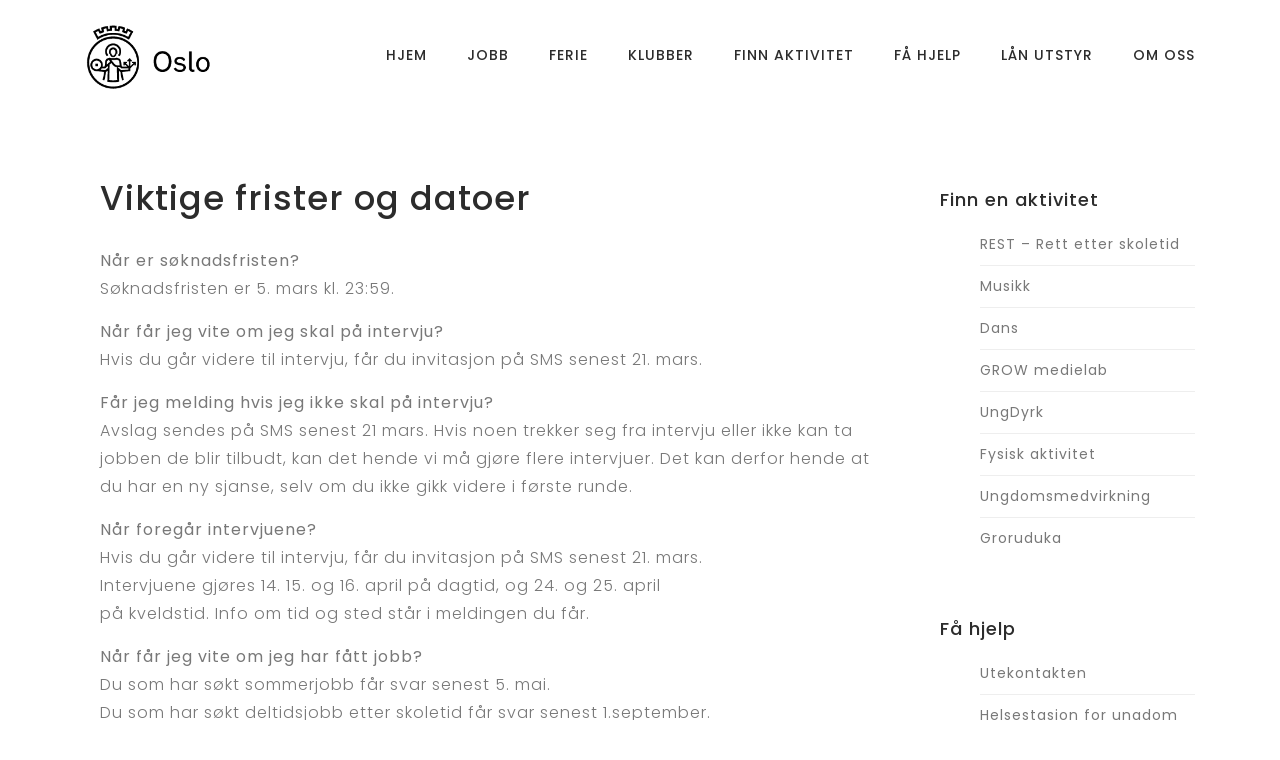

--- FILE ---
content_type: text/html; charset=UTF-8
request_url: https://www.aktivigrorud.no/viktigefrister/
body_size: 8120
content:
<!DOCTYPE html>
<html lang="nb-NO">
<head>
    <meta charset="UTF-8">
    <meta name="viewport" content="width=device-width, initial-scale=1.0">
    <title>Viktige frister og datoer &#8211; Aktiv i Grorud</title>
<meta name='robots' content='max-image-preview:large' />
	<style>img:is([sizes="auto" i], [sizes^="auto," i]) { contain-intrinsic-size: 3000px 1500px }</style>
	<link rel='dns-prefetch' href='//maps.googleapis.com' />
<link rel='dns-prefetch' href='//fonts.googleapis.com' />
<link rel="alternate" type="application/rss+xml" title="Aktiv i Grorud &raquo; strøm" href="https://www.aktivigrorud.no/feed/" />
<link rel="alternate" type="application/rss+xml" title="Aktiv i Grorud &raquo; kommentarstrøm" href="https://www.aktivigrorud.no/comments/feed/" />
<script type="text/javascript">
/* <![CDATA[ */
window._wpemojiSettings = {"baseUrl":"https:\/\/s.w.org\/images\/core\/emoji\/16.0.1\/72x72\/","ext":".png","svgUrl":"https:\/\/s.w.org\/images\/core\/emoji\/16.0.1\/svg\/","svgExt":".svg","source":{"concatemoji":"https:\/\/www.aktivigrorud.no\/wp-includes\/js\/wp-emoji-release.min.js?ver=6.8.3"}};
/*! This file is auto-generated */
!function(s,n){var o,i,e;function c(e){try{var t={supportTests:e,timestamp:(new Date).valueOf()};sessionStorage.setItem(o,JSON.stringify(t))}catch(e){}}function p(e,t,n){e.clearRect(0,0,e.canvas.width,e.canvas.height),e.fillText(t,0,0);var t=new Uint32Array(e.getImageData(0,0,e.canvas.width,e.canvas.height).data),a=(e.clearRect(0,0,e.canvas.width,e.canvas.height),e.fillText(n,0,0),new Uint32Array(e.getImageData(0,0,e.canvas.width,e.canvas.height).data));return t.every(function(e,t){return e===a[t]})}function u(e,t){e.clearRect(0,0,e.canvas.width,e.canvas.height),e.fillText(t,0,0);for(var n=e.getImageData(16,16,1,1),a=0;a<n.data.length;a++)if(0!==n.data[a])return!1;return!0}function f(e,t,n,a){switch(t){case"flag":return n(e,"\ud83c\udff3\ufe0f\u200d\u26a7\ufe0f","\ud83c\udff3\ufe0f\u200b\u26a7\ufe0f")?!1:!n(e,"\ud83c\udde8\ud83c\uddf6","\ud83c\udde8\u200b\ud83c\uddf6")&&!n(e,"\ud83c\udff4\udb40\udc67\udb40\udc62\udb40\udc65\udb40\udc6e\udb40\udc67\udb40\udc7f","\ud83c\udff4\u200b\udb40\udc67\u200b\udb40\udc62\u200b\udb40\udc65\u200b\udb40\udc6e\u200b\udb40\udc67\u200b\udb40\udc7f");case"emoji":return!a(e,"\ud83e\udedf")}return!1}function g(e,t,n,a){var r="undefined"!=typeof WorkerGlobalScope&&self instanceof WorkerGlobalScope?new OffscreenCanvas(300,150):s.createElement("canvas"),o=r.getContext("2d",{willReadFrequently:!0}),i=(o.textBaseline="top",o.font="600 32px Arial",{});return e.forEach(function(e){i[e]=t(o,e,n,a)}),i}function t(e){var t=s.createElement("script");t.src=e,t.defer=!0,s.head.appendChild(t)}"undefined"!=typeof Promise&&(o="wpEmojiSettingsSupports",i=["flag","emoji"],n.supports={everything:!0,everythingExceptFlag:!0},e=new Promise(function(e){s.addEventListener("DOMContentLoaded",e,{once:!0})}),new Promise(function(t){var n=function(){try{var e=JSON.parse(sessionStorage.getItem(o));if("object"==typeof e&&"number"==typeof e.timestamp&&(new Date).valueOf()<e.timestamp+604800&&"object"==typeof e.supportTests)return e.supportTests}catch(e){}return null}();if(!n){if("undefined"!=typeof Worker&&"undefined"!=typeof OffscreenCanvas&&"undefined"!=typeof URL&&URL.createObjectURL&&"undefined"!=typeof Blob)try{var e="postMessage("+g.toString()+"("+[JSON.stringify(i),f.toString(),p.toString(),u.toString()].join(",")+"));",a=new Blob([e],{type:"text/javascript"}),r=new Worker(URL.createObjectURL(a),{name:"wpTestEmojiSupports"});return void(r.onmessage=function(e){c(n=e.data),r.terminate(),t(n)})}catch(e){}c(n=g(i,f,p,u))}t(n)}).then(function(e){for(var t in e)n.supports[t]=e[t],n.supports.everything=n.supports.everything&&n.supports[t],"flag"!==t&&(n.supports.everythingExceptFlag=n.supports.everythingExceptFlag&&n.supports[t]);n.supports.everythingExceptFlag=n.supports.everythingExceptFlag&&!n.supports.flag,n.DOMReady=!1,n.readyCallback=function(){n.DOMReady=!0}}).then(function(){return e}).then(function(){var e;n.supports.everything||(n.readyCallback(),(e=n.source||{}).concatemoji?t(e.concatemoji):e.wpemoji&&e.twemoji&&(t(e.twemoji),t(e.wpemoji)))}))}((window,document),window._wpemojiSettings);
/* ]]> */
</script>
<style id='wp-emoji-styles-inline-css' type='text/css'>

	img.wp-smiley, img.emoji {
		display: inline !important;
		border: none !important;
		box-shadow: none !important;
		height: 1em !important;
		width: 1em !important;
		margin: 0 0.07em !important;
		vertical-align: -0.1em !important;
		background: none !important;
		padding: 0 !important;
	}
</style>
<link rel='stylesheet' id='wp-block-library-css' href='https://www.aktivigrorud.no/wp-includes/css/dist/block-library/style.min.css?ver=6.8.3' type='text/css' media='all' />
<style id='classic-theme-styles-inline-css' type='text/css'>
/*! This file is auto-generated */
.wp-block-button__link{color:#fff;background-color:#32373c;border-radius:9999px;box-shadow:none;text-decoration:none;padding:calc(.667em + 2px) calc(1.333em + 2px);font-size:1.125em}.wp-block-file__button{background:#32373c;color:#fff;text-decoration:none}
</style>
<style id='global-styles-inline-css' type='text/css'>
:root{--wp--preset--aspect-ratio--square: 1;--wp--preset--aspect-ratio--4-3: 4/3;--wp--preset--aspect-ratio--3-4: 3/4;--wp--preset--aspect-ratio--3-2: 3/2;--wp--preset--aspect-ratio--2-3: 2/3;--wp--preset--aspect-ratio--16-9: 16/9;--wp--preset--aspect-ratio--9-16: 9/16;--wp--preset--color--black: #000000;--wp--preset--color--cyan-bluish-gray: #abb8c3;--wp--preset--color--white: #ffffff;--wp--preset--color--pale-pink: #f78da7;--wp--preset--color--vivid-red: #cf2e2e;--wp--preset--color--luminous-vivid-orange: #ff6900;--wp--preset--color--luminous-vivid-amber: #fcb900;--wp--preset--color--light-green-cyan: #7bdcb5;--wp--preset--color--vivid-green-cyan: #00d084;--wp--preset--color--pale-cyan-blue: #8ed1fc;--wp--preset--color--vivid-cyan-blue: #0693e3;--wp--preset--color--vivid-purple: #9b51e0;--wp--preset--gradient--vivid-cyan-blue-to-vivid-purple: linear-gradient(135deg,rgba(6,147,227,1) 0%,rgb(155,81,224) 100%);--wp--preset--gradient--light-green-cyan-to-vivid-green-cyan: linear-gradient(135deg,rgb(122,220,180) 0%,rgb(0,208,130) 100%);--wp--preset--gradient--luminous-vivid-amber-to-luminous-vivid-orange: linear-gradient(135deg,rgba(252,185,0,1) 0%,rgba(255,105,0,1) 100%);--wp--preset--gradient--luminous-vivid-orange-to-vivid-red: linear-gradient(135deg,rgba(255,105,0,1) 0%,rgb(207,46,46) 100%);--wp--preset--gradient--very-light-gray-to-cyan-bluish-gray: linear-gradient(135deg,rgb(238,238,238) 0%,rgb(169,184,195) 100%);--wp--preset--gradient--cool-to-warm-spectrum: linear-gradient(135deg,rgb(74,234,220) 0%,rgb(151,120,209) 20%,rgb(207,42,186) 40%,rgb(238,44,130) 60%,rgb(251,105,98) 80%,rgb(254,248,76) 100%);--wp--preset--gradient--blush-light-purple: linear-gradient(135deg,rgb(255,206,236) 0%,rgb(152,150,240) 100%);--wp--preset--gradient--blush-bordeaux: linear-gradient(135deg,rgb(254,205,165) 0%,rgb(254,45,45) 50%,rgb(107,0,62) 100%);--wp--preset--gradient--luminous-dusk: linear-gradient(135deg,rgb(255,203,112) 0%,rgb(199,81,192) 50%,rgb(65,88,208) 100%);--wp--preset--gradient--pale-ocean: linear-gradient(135deg,rgb(255,245,203) 0%,rgb(182,227,212) 50%,rgb(51,167,181) 100%);--wp--preset--gradient--electric-grass: linear-gradient(135deg,rgb(202,248,128) 0%,rgb(113,206,126) 100%);--wp--preset--gradient--midnight: linear-gradient(135deg,rgb(2,3,129) 0%,rgb(40,116,252) 100%);--wp--preset--font-size--small: 13px;--wp--preset--font-size--medium: 20px;--wp--preset--font-size--large: 36px;--wp--preset--font-size--x-large: 42px;--wp--preset--spacing--20: 0.44rem;--wp--preset--spacing--30: 0.67rem;--wp--preset--spacing--40: 1rem;--wp--preset--spacing--50: 1.5rem;--wp--preset--spacing--60: 2.25rem;--wp--preset--spacing--70: 3.38rem;--wp--preset--spacing--80: 5.06rem;--wp--preset--shadow--natural: 6px 6px 9px rgba(0, 0, 0, 0.2);--wp--preset--shadow--deep: 12px 12px 50px rgba(0, 0, 0, 0.4);--wp--preset--shadow--sharp: 6px 6px 0px rgba(0, 0, 0, 0.2);--wp--preset--shadow--outlined: 6px 6px 0px -3px rgba(255, 255, 255, 1), 6px 6px rgba(0, 0, 0, 1);--wp--preset--shadow--crisp: 6px 6px 0px rgba(0, 0, 0, 1);}:where(.is-layout-flex){gap: 0.5em;}:where(.is-layout-grid){gap: 0.5em;}body .is-layout-flex{display: flex;}.is-layout-flex{flex-wrap: wrap;align-items: center;}.is-layout-flex > :is(*, div){margin: 0;}body .is-layout-grid{display: grid;}.is-layout-grid > :is(*, div){margin: 0;}:where(.wp-block-columns.is-layout-flex){gap: 2em;}:where(.wp-block-columns.is-layout-grid){gap: 2em;}:where(.wp-block-post-template.is-layout-flex){gap: 1.25em;}:where(.wp-block-post-template.is-layout-grid){gap: 1.25em;}.has-black-color{color: var(--wp--preset--color--black) !important;}.has-cyan-bluish-gray-color{color: var(--wp--preset--color--cyan-bluish-gray) !important;}.has-white-color{color: var(--wp--preset--color--white) !important;}.has-pale-pink-color{color: var(--wp--preset--color--pale-pink) !important;}.has-vivid-red-color{color: var(--wp--preset--color--vivid-red) !important;}.has-luminous-vivid-orange-color{color: var(--wp--preset--color--luminous-vivid-orange) !important;}.has-luminous-vivid-amber-color{color: var(--wp--preset--color--luminous-vivid-amber) !important;}.has-light-green-cyan-color{color: var(--wp--preset--color--light-green-cyan) !important;}.has-vivid-green-cyan-color{color: var(--wp--preset--color--vivid-green-cyan) !important;}.has-pale-cyan-blue-color{color: var(--wp--preset--color--pale-cyan-blue) !important;}.has-vivid-cyan-blue-color{color: var(--wp--preset--color--vivid-cyan-blue) !important;}.has-vivid-purple-color{color: var(--wp--preset--color--vivid-purple) !important;}.has-black-background-color{background-color: var(--wp--preset--color--black) !important;}.has-cyan-bluish-gray-background-color{background-color: var(--wp--preset--color--cyan-bluish-gray) !important;}.has-white-background-color{background-color: var(--wp--preset--color--white) !important;}.has-pale-pink-background-color{background-color: var(--wp--preset--color--pale-pink) !important;}.has-vivid-red-background-color{background-color: var(--wp--preset--color--vivid-red) !important;}.has-luminous-vivid-orange-background-color{background-color: var(--wp--preset--color--luminous-vivid-orange) !important;}.has-luminous-vivid-amber-background-color{background-color: var(--wp--preset--color--luminous-vivid-amber) !important;}.has-light-green-cyan-background-color{background-color: var(--wp--preset--color--light-green-cyan) !important;}.has-vivid-green-cyan-background-color{background-color: var(--wp--preset--color--vivid-green-cyan) !important;}.has-pale-cyan-blue-background-color{background-color: var(--wp--preset--color--pale-cyan-blue) !important;}.has-vivid-cyan-blue-background-color{background-color: var(--wp--preset--color--vivid-cyan-blue) !important;}.has-vivid-purple-background-color{background-color: var(--wp--preset--color--vivid-purple) !important;}.has-black-border-color{border-color: var(--wp--preset--color--black) !important;}.has-cyan-bluish-gray-border-color{border-color: var(--wp--preset--color--cyan-bluish-gray) !important;}.has-white-border-color{border-color: var(--wp--preset--color--white) !important;}.has-pale-pink-border-color{border-color: var(--wp--preset--color--pale-pink) !important;}.has-vivid-red-border-color{border-color: var(--wp--preset--color--vivid-red) !important;}.has-luminous-vivid-orange-border-color{border-color: var(--wp--preset--color--luminous-vivid-orange) !important;}.has-luminous-vivid-amber-border-color{border-color: var(--wp--preset--color--luminous-vivid-amber) !important;}.has-light-green-cyan-border-color{border-color: var(--wp--preset--color--light-green-cyan) !important;}.has-vivid-green-cyan-border-color{border-color: var(--wp--preset--color--vivid-green-cyan) !important;}.has-pale-cyan-blue-border-color{border-color: var(--wp--preset--color--pale-cyan-blue) !important;}.has-vivid-cyan-blue-border-color{border-color: var(--wp--preset--color--vivid-cyan-blue) !important;}.has-vivid-purple-border-color{border-color: var(--wp--preset--color--vivid-purple) !important;}.has-vivid-cyan-blue-to-vivid-purple-gradient-background{background: var(--wp--preset--gradient--vivid-cyan-blue-to-vivid-purple) !important;}.has-light-green-cyan-to-vivid-green-cyan-gradient-background{background: var(--wp--preset--gradient--light-green-cyan-to-vivid-green-cyan) !important;}.has-luminous-vivid-amber-to-luminous-vivid-orange-gradient-background{background: var(--wp--preset--gradient--luminous-vivid-amber-to-luminous-vivid-orange) !important;}.has-luminous-vivid-orange-to-vivid-red-gradient-background{background: var(--wp--preset--gradient--luminous-vivid-orange-to-vivid-red) !important;}.has-very-light-gray-to-cyan-bluish-gray-gradient-background{background: var(--wp--preset--gradient--very-light-gray-to-cyan-bluish-gray) !important;}.has-cool-to-warm-spectrum-gradient-background{background: var(--wp--preset--gradient--cool-to-warm-spectrum) !important;}.has-blush-light-purple-gradient-background{background: var(--wp--preset--gradient--blush-light-purple) !important;}.has-blush-bordeaux-gradient-background{background: var(--wp--preset--gradient--blush-bordeaux) !important;}.has-luminous-dusk-gradient-background{background: var(--wp--preset--gradient--luminous-dusk) !important;}.has-pale-ocean-gradient-background{background: var(--wp--preset--gradient--pale-ocean) !important;}.has-electric-grass-gradient-background{background: var(--wp--preset--gradient--electric-grass) !important;}.has-midnight-gradient-background{background: var(--wp--preset--gradient--midnight) !important;}.has-small-font-size{font-size: var(--wp--preset--font-size--small) !important;}.has-medium-font-size{font-size: var(--wp--preset--font-size--medium) !important;}.has-large-font-size{font-size: var(--wp--preset--font-size--large) !important;}.has-x-large-font-size{font-size: var(--wp--preset--font-size--x-large) !important;}
:where(.wp-block-post-template.is-layout-flex){gap: 1.25em;}:where(.wp-block-post-template.is-layout-grid){gap: 1.25em;}
:where(.wp-block-columns.is-layout-flex){gap: 2em;}:where(.wp-block-columns.is-layout-grid){gap: 2em;}
:root :where(.wp-block-pullquote){font-size: 1.5em;line-height: 1.6;}
</style>
<link rel='stylesheet' id='blund-fonts-css' href='https://fonts.googleapis.com/css?family=Poppins%3A300%2C400%2C500%2C700&#038;subset=latin%2Clatin-ext&#038;ver=6.8.3' type='text/css' media='all' />
<link rel='stylesheet' id='ionicons-css' href='https://usercontent.one/wp/www.aktivigrorud.no/wp-content/themes/blund/css/ionicons.min.css?ver=6.8.3&media=1726835143' type='text/css' media='all' />
<link rel='stylesheet' id='bootstrap-css' href='https://usercontent.one/wp/www.aktivigrorud.no/wp-content/themes/blund/css/bootstrap.min.css?ver=6.8.3&media=1726835143' type='text/css' media='all' />
<link rel='stylesheet' id='owl-carousel-css' href='https://usercontent.one/wp/www.aktivigrorud.no/wp-content/themes/blund/css/owl.carousel.min.css?ver=6.8.3&media=1726835143' type='text/css' media='all' />
<link rel='stylesheet' id='magnific-css' href='https://usercontent.one/wp/www.aktivigrorud.no/wp-content/themes/blund/css/magnific-popup.css?ver=6.8.3&media=1726835143' type='text/css' media='all' />
<link rel='stylesheet' id='blund-style-css' href='https://usercontent.one/wp/www.aktivigrorud.no/wp-content/themes/blund/css/style.css?ver=6.8.3&media=1726835143' type='text/css' media='all' />
<link rel='stylesheet' id='blund-stylesheet-css' href='https://usercontent.one/wp/www.aktivigrorud.no/wp-content/themes/blund/style.css?ver=6.8.3&media=1726835143' type='text/css' media='all' />
<link rel='stylesheet' id='tablepress-default-css' href='https://usercontent.one/wp/www.aktivigrorud.no/wp-content/plugins/tablepress/css/build/default.css?ver=3.2.5&media=1726835143' type='text/css' media='all' />
<script type="text/javascript" src="https://www.aktivigrorud.no/wp-includes/js/jquery/jquery.min.js?ver=3.7.1" id="jquery-core-js"></script>
<script type="text/javascript" src="https://www.aktivigrorud.no/wp-includes/js/jquery/jquery-migrate.min.js?ver=3.4.1" id="jquery-migrate-js"></script>
<script type="text/javascript" src="https://maps.googleapis.com/maps/api/js?key=AIzaSyAmsb2nGLuIl04bt7CWJozRMhThvGa3y1w&amp;ver=6.8.3" id="googlemaps-js"></script>
<link rel="https://api.w.org/" href="https://www.aktivigrorud.no/wp-json/" /><link rel="alternate" title="JSON" type="application/json" href="https://www.aktivigrorud.no/wp-json/wp/v2/posts/10256" /><link rel="EditURI" type="application/rsd+xml" title="RSD" href="https://www.aktivigrorud.no/xmlrpc.php?rsd" />
<meta name="generator" content="WordPress 6.8.3" />
<link rel="canonical" href="https://www.aktivigrorud.no/viktigefrister/" />
<link rel='shortlink' href='https://www.aktivigrorud.no/?p=10256' />
<link rel="alternate" title="oEmbed (JSON)" type="application/json+oembed" href="https://www.aktivigrorud.no/wp-json/oembed/1.0/embed?url=https%3A%2F%2Fwww.aktivigrorud.no%2Fviktigefrister%2F" />
<link rel="alternate" title="oEmbed (XML)" type="text/xml+oembed" href="https://www.aktivigrorud.no/wp-json/oembed/1.0/embed?url=https%3A%2F%2Fwww.aktivigrorud.no%2Fviktigefrister%2F&#038;format=xml" />
<meta name="generator" content="Redux 4.5.8" /><style>[class*=" icon-oc-"],[class^=icon-oc-]{speak:none;font-style:normal;font-weight:400;font-variant:normal;text-transform:none;line-height:1;-webkit-font-smoothing:antialiased;-moz-osx-font-smoothing:grayscale}.icon-oc-one-com-white-32px-fill:before{content:"901"}.icon-oc-one-com:before{content:"900"}#one-com-icon,.toplevel_page_onecom-wp .wp-menu-image{speak:none;display:flex;align-items:center;justify-content:center;text-transform:none;line-height:1;-webkit-font-smoothing:antialiased;-moz-osx-font-smoothing:grayscale}.onecom-wp-admin-bar-item>a,.toplevel_page_onecom-wp>.wp-menu-name{font-size:16px;font-weight:400;line-height:1}.toplevel_page_onecom-wp>.wp-menu-name img{width:69px;height:9px;}.wp-submenu-wrap.wp-submenu>.wp-submenu-head>img{width:88px;height:auto}.onecom-wp-admin-bar-item>a img{height:7px!important}.onecom-wp-admin-bar-item>a img,.toplevel_page_onecom-wp>.wp-menu-name img{opacity:.8}.onecom-wp-admin-bar-item.hover>a img,.toplevel_page_onecom-wp.wp-has-current-submenu>.wp-menu-name img,li.opensub>a.toplevel_page_onecom-wp>.wp-menu-name img{opacity:1}#one-com-icon:before,.onecom-wp-admin-bar-item>a:before,.toplevel_page_onecom-wp>.wp-menu-image:before{content:'';position:static!important;background-color:rgba(240,245,250,.4);border-radius:102px;width:18px;height:18px;padding:0!important}.onecom-wp-admin-bar-item>a:before{width:14px;height:14px}.onecom-wp-admin-bar-item.hover>a:before,.toplevel_page_onecom-wp.opensub>a>.wp-menu-image:before,.toplevel_page_onecom-wp.wp-has-current-submenu>.wp-menu-image:before{background-color:#76b82a}.onecom-wp-admin-bar-item>a{display:inline-flex!important;align-items:center;justify-content:center}#one-com-logo-wrapper{font-size:4em}#one-com-icon{vertical-align:middle}.imagify-welcome{display:none !important;}</style><link rel="icon" href="https://usercontent.one/wp/www.aktivigrorud.no/wp-content/uploads/2019/12/cropped-Artboard-9-32x32.png?media=1726835143" sizes="32x32" />
<link rel="icon" href="https://usercontent.one/wp/www.aktivigrorud.no/wp-content/uploads/2019/12/cropped-Artboard-9-192x192.png?media=1726835143" sizes="192x192" />
<link rel="apple-touch-icon" href="https://usercontent.one/wp/www.aktivigrorud.no/wp-content/uploads/2019/12/cropped-Artboard-9-180x180.png?media=1726835143" />
<meta name="msapplication-TileImage" content="https://usercontent.one/wp/www.aktivigrorud.no/wp-content/uploads/2019/12/cropped-Artboard-9-270x270.png?media=1726835143" />
		<style type="text/css" id="wp-custom-css">
			
h2.post-title a {
text-decoration: none!important;
}
.page-title {
    margin-top: 90px;
    margin-bottom: 0px;
    max-width: 700px;
    padding-top: 10px;
    width: 90%;
}

.sidebar .widget {
    margin-top: 0px!important;
}

.post-list .post .post-content { padding-top: 10px; 
}

.post-single-wrap {
    margin-top: 30px!important;
}
.post-single-wrap .sidebar .widget {
    margin-top: 60px!important;
}

.post-single-wrap .post-content-wrap p {
    margin: 20px;
}

.post-single-wrap .post-content-wrap p {
    margin-left: 0px;
}

.post-list .post {
    margin-bottom: 20px;
    padding-bottom: 0px;
}

.post-single-wrap .post-content-wrap p {
    margin: 15px;
}

.mar-top-50 {
    margin-left: 15px;
}

.post a:link {
    text-decoration: underline;
}

		</style>
		 
</head>

<body data-rsssl=1 class="wp-singular post-template-default single single-post postid-10256 single-format-standard wp-theme-blund fpt-template-blund">
	<div id="fb-root"></div>
<script>(function(d, s, id) {
  var js, fjs = d.getElementsByTagName(s)[0];
  if (d.getElementById(id)) return;
  js = d.createElement(s); js.id = id;
  js.src = 'https://connect.facebook.net/en_US/sdk.js#xfbml=1&version=v3.2&appId=1480332048869809&autoLogAppEvents=1';
  fjs.parentNode.insertBefore(js, fjs);
}(document, 'script', 'facebook-jssdk'));</script>
	<!-- Page Wrapper -->
<div id="page-wrapper">
<!-- Header -->
<header id="header" class="scroll-hide transparent">
    <div class="header-wrapper">
        <div class="container">
            <div id="logo">
            <a  href="https://www.aktivigrorud.no/"><img src="https://usercontent.one/wp/www.aktivigrorud.no/wp-content/uploads/2021/03/Artboard-9@0.7x.png?media=1726835143" alt="logo"> 
                </a>
            </div>
                        <nav>
                          
                <div class="menu-button menu-open "><i class="open-icon ion-android-menu"></i><i class="close-icon ion-android-close"></i></div>
                <ul data-breakpoint="800" id="menu-toppmeny" class="flexnav standard "><li id="menu-item-58" class="menu-item menu-item-type-custom menu-item-object-custom menu-item-home menu-item-58"><a href="https://www.aktivigrorud.no/">Hjem</a></li>
<li id="menu-item-10278" class="menu-item menu-item-type-custom menu-item-object-custom menu-item-10278"><a href="https://www.aktivigrorud.no/tag/jobb/">Jobb</a></li>
<li id="menu-item-10280" class="menu-item menu-item-type-custom menu-item-object-custom menu-item-10280"><a href="https://www.aktivigrorud.no/tag/ferie/">Ferie</a></li>
<li id="menu-item-8495" class="menu-item menu-item-type-custom menu-item-object-custom menu-item-8495"><a href="https://www.aktivigrorud.no/category/klubber">Klubber</a></li>
<li id="menu-item-10324" class="menu-item menu-item-type-custom menu-item-object-custom menu-item-10324"><a href="https://www.aktivigrorud.no/tag/aktiviteter">Finn aktivitet</a></li>
<li id="menu-item-10342" class="menu-item menu-item-type-custom menu-item-object-custom menu-item-10342"><a href="https://aktivigrorud.no/tag/hjelp">Få hjelp</a></li>
<li id="menu-item-10221" class="menu-item menu-item-type-custom menu-item-object-custom menu-item-10221"><a href="https://aktivigrorud.no/tag/utlan">Lån utstyr</a></li>
<li id="menu-item-8562" class="menu-item menu-item-type-post_type menu-item-object-post menu-item-8562"><a href="https://www.aktivigrorud.no/om-oss/">Om oss</a></li>
</ul>            </nav>
                    </div>
    </div>
</header>
<!-- Header Ends --><div class="content-wrapper">
    <div class="container">
        <div class="post-single-wrap mar-top-0">
            <div class="row">
                <article class="col-md-9 with-sidebar post-10256 post type-post status-publish format-standard hentry category-jobb tag-jobbinfoforsokere">
                                                                <h1 class="post-title mar-top-50">Viktige frister og datoer</h1>
                   
                        <div class="post-content-wrap">
                        <p><strong>Når er søknadsfristen?</strong><br />
Søknadsfristen er 5. mars kl. 23:59.</p>
<p><strong>Når får jeg vite om jeg skal på intervju?</strong><br />
Hvis du går videre til intervju, får du invitasjon på SMS senest 21. mars.</p>
<p><strong>Får jeg melding hvis jeg ikke skal på intervju?</strong><br />
Avslag sendes på SMS senest 21 mars. Hvis noen trekker seg fra intervju eller ikke kan ta jobben de blir tilbudt, kan det hende vi må gjøre flere intervjuer. Det kan derfor hende at du har en ny sjanse, selv om du ikke gikk videre i første runde.</p>
<p><strong>Når foregår intervjuene?</strong><br />
Hvis du går videre til intervju, får du invitasjon på SMS senest 21. mars.<br />
Intervjuene gjøres 14. 15. og 16. april på dagtid, og 24. og 25. april<br />
på kveldstid. Info om tid og sted står i meldingen du får.</p>
<p><strong>Når får jeg vite om jeg har fått jobb?</strong><br />
Du som har søkt sommerjobb får svar senest 5. mai.<br />
Du som har søkt deltidsjobb etter skoletid får svar senest 1.september.</p>
                                                </div>
                                                                                    </article>
                <aside class="col-md-3 sidebar">
	<div id="nav_menu-5" class="widget widget_nav_menu"><h3 class="widget-title">Finn en aktivitet</h3><div class="menu-sidebar-ungdomstilbud-container"><ul id="menu-sidebar-ungdomstilbud" class="menu"><li id="menu-item-10436" class="menu-item menu-item-type-post_type menu-item-object-post menu-item-10436"><a href="https://www.aktivigrorud.no/rest/">REST – Rett etter skoletid</a></li>
<li id="menu-item-10225" class="menu-item menu-item-type-custom menu-item-object-custom menu-item-10225"><a href="https://www.aktivigrorud.no/tag/musikk/">Musikk</a></li>
<li id="menu-item-10294" class="menu-item menu-item-type-custom menu-item-object-custom menu-item-10294"><a href="https://www.aktivigrorud.no/tag/dans">Dans</a></li>
<li id="menu-item-8594" class="menu-item menu-item-type-post_type menu-item-object-post menu-item-8594"><a href="https://www.aktivigrorud.no/grow/">GROW medielab</a></li>
<li id="menu-item-8595" class="menu-item menu-item-type-post_type menu-item-object-post menu-item-8595"><a href="https://www.aktivigrorud.no/ungdyrk/">UngDyrk</a></li>
<li id="menu-item-10343" class="menu-item menu-item-type-custom menu-item-object-custom menu-item-10343"><a href="https://www.aktivigrorud.no/tag/fysisk_aktivitet">Fysisk aktivitet</a></li>
<li id="menu-item-10308" class="menu-item menu-item-type-custom menu-item-object-custom menu-item-10308"><a href="https://aktivigrorud.no/category/ungdomsmedvirkning">Ungdomsmedvirkning</a></li>
<li id="menu-item-10365" class="menu-item menu-item-type-custom menu-item-object-custom menu-item-10365"><a href="https://groruduka.no/">Groruduka</a></li>
</ul></div></div><div id="nav_menu-11" class="widget widget_nav_menu"><h3 class="widget-title">Få hjelp</h3><div class="menu-hjelpetjenester-container"><ul id="menu-hjelpetjenester" class="menu"><li id="menu-item-10310" class="menu-item menu-item-type-post_type menu-item-object-post menu-item-10310"><a href="https://www.aktivigrorud.no/utekontakten/">Utekontakten</a></li>
<li id="menu-item-10318" class="menu-item menu-item-type-custom menu-item-object-custom menu-item-10318"><a href="https://www.oslo.kommune.no/helse-og-omsorg/helsetjenester/helsestasjon-og-vaksine/helsestasjon-for-ungdom-hfu/grorud-helsestasjon-for-ungdom-hfu/#gref">Helsestasjon for ungdom</a></li>
<li id="menu-item-10457" class="menu-item menu-item-type-custom menu-item-object-custom menu-item-10457"><a href="https://www.oslo.kommune.no/helse-og-omsorg/barn-ungdom-og-familie/oslohjelpa/oslohjelpa-bydel-grorud/">Oslohjelpa</a></li>
<li id="menu-item-10458" class="menu-item menu-item-type-custom menu-item-object-custom menu-item-10458"><a href="https://www.oslo.kommune.no/helse-og-omsorg/barn-ungdom-og-familie/oslohjelpa/forebyggende-enhet/#gref">Forebyggende enhet</a></li>
<li id="menu-item-10341" class="menu-item menu-item-type-post_type menu-item-object-post menu-item-10341"><a href="https://www.aktivigrorud.no/sykkel/">Sykkelverksted</a></li>
</ul></div></div><div id="nav_menu-12" class="widget widget_nav_menu"><h3 class="widget-title">Mest for voksne</h3><div class="menu-mest-for-voksne-container"><ul id="menu-mest-for-voksne" class="menu"><li id="menu-item-10337" class="menu-item menu-item-type-post_type menu-item-object-post menu-item-10337"><a href="https://www.aktivigrorud.no/nsk/">Nærmiljøskolemodellen</a></li>
<li id="menu-item-10339" class="menu-item menu-item-type-custom menu-item-object-custom menu-item-10339"><a href="https://www.aktivigrorud.no/samarbeid/">Samarbeid om ferie</a></li>
<li id="menu-item-10340" class="menu-item menu-item-type-custom menu-item-object-custom menu-item-10340"><a href="https://www.aktivigrorud.no/arbeidsgivere/">Gi jobb til unge</a></li>
<li id="menu-item-10363" class="menu-item menu-item-type-custom menu-item-object-custom menu-item-10363"><a href="https://www.aktivigrorud.no/annonsering/">Annonseplass i brosjyren</a></li>
<li id="menu-item-10711" class="menu-item menu-item-type-custom menu-item-object-custom menu-item-10711"><a href="https://www.aktivigrorud.no/start-opp-aktiviteter-pa-kalbakkenklubben/">Start opp aktiviteter</a></li>
</ul></div></div><div id="nav_menu-8" class="widget widget_nav_menu"><h3 class="widget-title">Sosiale medier</h3><div class="menu-sosiale-medier-container"><ul id="menu-sosiale-medier" class="menu"><li id="menu-item-5301" class="menu-item menu-item-type-custom menu-item-object-custom menu-item-5301"><a href="https://www.facebook.com/aktivigrorud/">Facebook</a></li>
<li id="menu-item-5302" class="menu-item menu-item-type-custom menu-item-object-custom menu-item-5302"><a href="https://www.instagram.com/aktivigrorud">Instagram</a></li>
<li id="menu-item-5303" class="menu-item menu-item-type-custom menu-item-object-custom menu-item-5303"><a href="http://youtube.com/channel/UChe2oUoZRCr17__nSrJxeMg">YouTube</a></li>
</ul></div></div><div id="search-3" class="widget widget_search"><h3 class="widget-title">Søk</h3><form action="https://www.aktivigrorud.no/" method="GET">
    <input type="search" name="s" class="form-control" placeholder="Søk">
    <button type="submit" class="search-button"><i class="ion-ios-search"></i></button>
</form></div></aside>
            </div>
            <div class="col-sm-12 col-md-9"> 
                <div class="comments">
    </div>
                <ul class="post-nav clearfix">
                   
                    </li>
                </ul>
            </div>            
        </div>
    </div>
</div>
    <!-- Footer -->
    <div class="container footer1-overflow">
        <footer id="footer">
            <div class="row">
                <div class="col-xs-12 col-sm-6 copyrights">
                    <p>© 2024 Aktivitets- og kulturenheten i Bydel Grorud, Oslo kommune                    </p>
                </div>
                            </div>
        </footer>
    </div>
    <!-- Footer Ends -->
    <span class="scrolltotop"><i class="ion-ios-arrow-thin-up"></i></span>
</div>
<!-- Page Wrapper Ends --><script type="speculationrules">
{"prefetch":[{"source":"document","where":{"and":[{"href_matches":"\/*"},{"not":{"href_matches":["\/wp-*.php","\/wp-admin\/*","\/wp-content\/uploads\/*","\/wp-content\/*","\/wp-content\/plugins\/*","\/wp-content\/themes\/blund\/*","\/*\\?(.+)"]}},{"not":{"selector_matches":"a[rel~=\"nofollow\"]"}},{"not":{"selector_matches":".no-prefetch, .no-prefetch a"}}]},"eagerness":"conservative"}]}
</script>

<script type="text/javascript" src="https://usercontent.one/wp/www.aktivigrorud.no/wp-content/themes/blund/js/tether.min.js?ver=6.8.3&media=1726835143" id="tether-js"></script>
<script type="text/javascript" src="https://usercontent.one/wp/www.aktivigrorud.no/wp-content/themes/blund/js/bootstrap.min.js?ver=6.8.3&media=1726835143" id="bootstrap-js"></script>
<script type="text/javascript" src="https://usercontent.one/wp/www.aktivigrorud.no/wp-content/themes/blund/js/jquery.flexnav.min.js?ver=6.8.3&media=1726835143" id="flexnav-js"></script>
<script type="text/javascript" src="https://usercontent.one/wp/www.aktivigrorud.no/wp-content/themes/blund/js/owl.carousel.min.js?ver=6.8.3&media=1726835143" id="owl-carousel-js"></script>
<script type="text/javascript" src="https://usercontent.one/wp/www.aktivigrorud.no/wp-content/themes/blund/js/isotope.pkgd.min.js?ver=6.8.3&media=1726835143" id="isotope-js"></script>
<script type="text/javascript" src="https://usercontent.one/wp/www.aktivigrorud.no/wp-content/themes/blund/js/jquery.magnific-popup.min.js?ver=6.8.3&media=1726835143" id="magnific-popup-js"></script>
<script type="text/javascript" src="https://usercontent.one/wp/www.aktivigrorud.no/wp-content/themes/blund/js/main.js?ver=6.8.3&media=1726835143" id="blund-main-js"></script>
<script type="text/javascript" src="https://usercontent.one/wp/www.aktivigrorud.no/wp-content/plugins/page-links-to/dist/new-tab.js?ver=3.3.7&media=1726835143" id="page-links-to-js"></script>
<script id="ocvars">var ocSiteMeta = {plugins: {"a3e4aa5d9179da09d8af9b6802f861a8": 1,"2c9812363c3c947e61f043af3c9852d0": 1,"b904efd4c2b650207df23db3e5b40c86": 1,"a3fe9dc9824eccbd72b7e5263258ab2c": 1}}</script></body>
</html>

--- FILE ---
content_type: text/javascript
request_url: https://usercontent.one/wp/www.aktivigrorud.no/wp-content/themes/blund/js/main.js?ver=6.8.3&media=1726835143
body_size: 1474
content:
(function($) {
$(document).ready(function() {

    "use strict";

    HideShowHeader();
    HeroSection()
    BackToTop();

});

$($("li.current-menu-item a").parents('li').last().children('a')).addClass('active');


//Owl Carousel
$('#hero-slider').owlCarousel({
    items: 1,
    loop: true,
    nav: true,
    navText: [
        '<i class="ion-ios-arrow-thin-left"></i>',
        '<i class="ion-ios-arrow-thin-right"></i>'
    ],
    navSpeed: 1000,
    autoplay: true,
    autoplayTimeout: 5000,
    autoplayHoverPause: true,
});

$('#portfolio-slider').owlCarousel({
    center: true,
    items: 2,
    loop: true,
    margin: 30,
    nav: true,
    navText: [
        '<i class="ion-ios-arrow-thin-left"></i>',
        '<i class="ion-ios-arrow-thin-right"></i>'
    ],
    navSpeed: 700,
    autoplay: true,
    autoplayTimeout: 5000,
    autoplayHoverPause: true,
});

$('#portfolio-slider2').owlCarousel({
    items: 1,
    loop: true,
    margin: 30,
    nav: true,
    navText: [
        '<i class="ion-ios-arrow-thin-left"></i>',
        '<i class="ion-ios-arrow-thin-right"></i>'
    ],
    navSpeed: 2000,
    autoplay: true,
    autoplayTimeout: 5000,
    autoplayHoverPause: true,
});

$('#portfolio-slider3').owlCarousel({
    items: 3,
    loop: true,
    margin: 30,
    nav: true,
    navText: [
        '<i class="ion-ios-arrow-thin-left"></i>',
        '<i class="ion-ios-arrow-thin-right"></i>'
    ],
    navSpeed: 2000,
    autoplay: true,
    autoplayTimeout: 5000,
    autoplayHoverPause: true,
});

$('#portfolio-slider4').owlCarousel({
    items: 4,
    loop: true,
    margin: 0,
    nav: true,
    navText: [
        '<i class="ion-ios-arrow-thin-left"></i>',
        '<i class="ion-ios-arrow-thin-right"></i>'
    ],
    navSpeed: 2000,
    autoplay: true,
    autoplayTimeout: 5000,
    autoplayHoverPause: true,
});

$('#liontestimonial').owlCarousel({
    nav: true,
    navText: [
        '<i class="ion-ios-arrow-thin-left"></i>',
        '<i class="ion-ios-arrow-thin-right"></i>'
    ],
    items: 1,
    navSpeed: 400,
    loop: true,
    autoplay: true,
    autoplayTimeout: 4000,
    autoplayHoverPause: true,
});

//Flexnav Menu
$(".flexnav").flexNav({ 'animationSpeed': 0 });

$(window).on('load', function() {
    //Portfolio masonry
    var $container = $('#portfolio-container');
    $container.isotope({
        masonry: {
            columnWidth: '.portfolio-item'
        },
        itemSelector: '.portfolio-item'
    });
    $('#filters').on('click', 'li', function() {
        $('#filters li').removeClass('active');
        $(this).addClass('active');
        var filterValue = $(this).attr('data-filter');
        $container.isotope({ filter: filterValue });
    });
});

$('.menu-button').on('click', function() {
    $('.menu-button').toggleClass('menu-open menu-close');
});

if(screen.width<1024) {
    $('.menubar .flexnav').removeClass('flexnav-show');
}


//Hide Show Header on Scroll
function HideShowHeader() {

    var didScroll;
    var lastScrollTop = 0;
    var delta = 50;
    var navbarHeight = 75;
    var navbarHideAfter = navbarHeight

    $(window).scroll(function(event) {
        didScroll = true;
    });

    if ($('.scroll-hide').length > 0) {

        setInterval(function() {
            if (didScroll) {
                hasScrolled();
                didScroll = false;
            }
        }, 100);

    }

    return false;

    function hasScrolled() {
        var st = $(this).scrollTop();

        if (Math.abs(lastScrollTop - st) <= delta)
            return;

        if (st > lastScrollTop && st > navbarHideAfter) {
            if ($('.scroll-hide').length > 0) {
                $('header').addClass('hide');
            }
        } else {
            if ($('.scroll-hide').length > 0) {
                if (st + $(window).height() < $(document).height()) {
                    $('header').removeClass('hide');
                    $('#header.transparent').addClass('white-bg');
                }
            }

            if ($(window).scrollTop() < 300) {
                $('#header.transparent').removeClass('white-bg');
            }
        }

        lastScrollTop = st;

    }

}

//Hero Section
function HeroSection() {

    var Hero = document.getElementById('hero');
    var windowScrolled;

    if (Hero) {
        window.addEventListener('scroll', function windowScroll() {
            windowScrolled = window.pageYOffset || document.documentElement.scrollTop;
            Hero.style.opacity = (1 - (windowScrolled / 20) / 20);
        });
    }

}

//Magnific Pop Up
$('.gallery').each(function() { // the containers for all your galleries
    $(this).magnificPopup({
        delegate: 'a', // the selector for gallery item
        type: 'image',
        gallery: {
            enabled: true
        }
    });
});

//Back To Top
function BackToTop() {
    $('.scrolltotop').on('click', function() {
        $('html, body').animate({ scrollTop: 0 }, 800);
        return false;
    });

    $(document).scroll(function() {
        var y = $(this).scrollTop();
        if (y > 600) {
            $('.scrolltotop').fadeIn();
        } else {
            $('.scrolltotop').fadeOut();
        }
    });
}

$('.view-map').on('click', function() {

    if (location.pathname.replace(/^\//, '') == this.pathname.replace(/^\//, '') && location.hostname == this.hostname) {
        var target = $(this.hash);
        target = target.length ? target : $('[name=' + this.hash.slice(1) + ']');
        if (target.length) {
            $('html,body').animate({
                scrollTop: target.offset().top
            }, 700);
            return false;
        }
    }
});


$('input[type="submit"]').replaceWith('<div class="form-submit"><button type="submit">' + $('input[type="submit"]').val() +'</button></div>');

})(jQuery);
